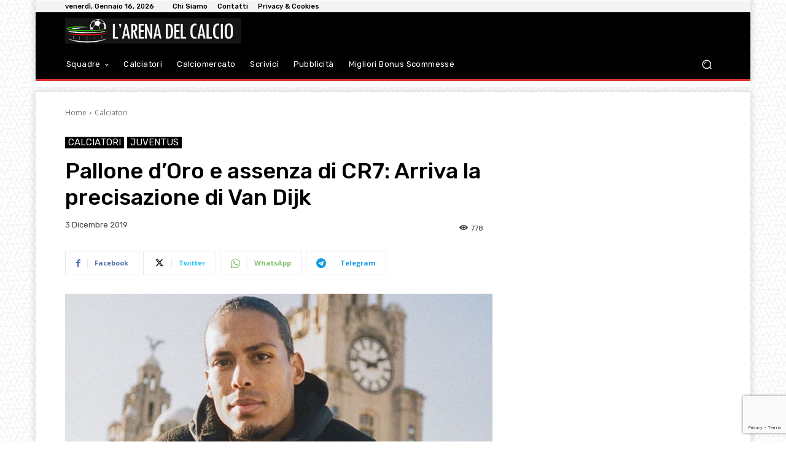

--- FILE ---
content_type: text/html; charset=utf-8
request_url: https://www.google.com/recaptcha/api2/anchor?ar=1&k=6Lf17fciAAAAAPySqDmd-CnD_iSCPXMeHh12uY0l&co=aHR0cHM6Ly9hcmVuYWNhbGNpby5pdDo0NDM.&hl=en&v=PoyoqOPhxBO7pBk68S4YbpHZ&size=invisible&anchor-ms=20000&execute-ms=30000&cb=x1b9meu2m0aj
body_size: 48937
content:
<!DOCTYPE HTML><html dir="ltr" lang="en"><head><meta http-equiv="Content-Type" content="text/html; charset=UTF-8">
<meta http-equiv="X-UA-Compatible" content="IE=edge">
<title>reCAPTCHA</title>
<style type="text/css">
/* cyrillic-ext */
@font-face {
  font-family: 'Roboto';
  font-style: normal;
  font-weight: 400;
  font-stretch: 100%;
  src: url(//fonts.gstatic.com/s/roboto/v48/KFO7CnqEu92Fr1ME7kSn66aGLdTylUAMa3GUBHMdazTgWw.woff2) format('woff2');
  unicode-range: U+0460-052F, U+1C80-1C8A, U+20B4, U+2DE0-2DFF, U+A640-A69F, U+FE2E-FE2F;
}
/* cyrillic */
@font-face {
  font-family: 'Roboto';
  font-style: normal;
  font-weight: 400;
  font-stretch: 100%;
  src: url(//fonts.gstatic.com/s/roboto/v48/KFO7CnqEu92Fr1ME7kSn66aGLdTylUAMa3iUBHMdazTgWw.woff2) format('woff2');
  unicode-range: U+0301, U+0400-045F, U+0490-0491, U+04B0-04B1, U+2116;
}
/* greek-ext */
@font-face {
  font-family: 'Roboto';
  font-style: normal;
  font-weight: 400;
  font-stretch: 100%;
  src: url(//fonts.gstatic.com/s/roboto/v48/KFO7CnqEu92Fr1ME7kSn66aGLdTylUAMa3CUBHMdazTgWw.woff2) format('woff2');
  unicode-range: U+1F00-1FFF;
}
/* greek */
@font-face {
  font-family: 'Roboto';
  font-style: normal;
  font-weight: 400;
  font-stretch: 100%;
  src: url(//fonts.gstatic.com/s/roboto/v48/KFO7CnqEu92Fr1ME7kSn66aGLdTylUAMa3-UBHMdazTgWw.woff2) format('woff2');
  unicode-range: U+0370-0377, U+037A-037F, U+0384-038A, U+038C, U+038E-03A1, U+03A3-03FF;
}
/* math */
@font-face {
  font-family: 'Roboto';
  font-style: normal;
  font-weight: 400;
  font-stretch: 100%;
  src: url(//fonts.gstatic.com/s/roboto/v48/KFO7CnqEu92Fr1ME7kSn66aGLdTylUAMawCUBHMdazTgWw.woff2) format('woff2');
  unicode-range: U+0302-0303, U+0305, U+0307-0308, U+0310, U+0312, U+0315, U+031A, U+0326-0327, U+032C, U+032F-0330, U+0332-0333, U+0338, U+033A, U+0346, U+034D, U+0391-03A1, U+03A3-03A9, U+03B1-03C9, U+03D1, U+03D5-03D6, U+03F0-03F1, U+03F4-03F5, U+2016-2017, U+2034-2038, U+203C, U+2040, U+2043, U+2047, U+2050, U+2057, U+205F, U+2070-2071, U+2074-208E, U+2090-209C, U+20D0-20DC, U+20E1, U+20E5-20EF, U+2100-2112, U+2114-2115, U+2117-2121, U+2123-214F, U+2190, U+2192, U+2194-21AE, U+21B0-21E5, U+21F1-21F2, U+21F4-2211, U+2213-2214, U+2216-22FF, U+2308-230B, U+2310, U+2319, U+231C-2321, U+2336-237A, U+237C, U+2395, U+239B-23B7, U+23D0, U+23DC-23E1, U+2474-2475, U+25AF, U+25B3, U+25B7, U+25BD, U+25C1, U+25CA, U+25CC, U+25FB, U+266D-266F, U+27C0-27FF, U+2900-2AFF, U+2B0E-2B11, U+2B30-2B4C, U+2BFE, U+3030, U+FF5B, U+FF5D, U+1D400-1D7FF, U+1EE00-1EEFF;
}
/* symbols */
@font-face {
  font-family: 'Roboto';
  font-style: normal;
  font-weight: 400;
  font-stretch: 100%;
  src: url(//fonts.gstatic.com/s/roboto/v48/KFO7CnqEu92Fr1ME7kSn66aGLdTylUAMaxKUBHMdazTgWw.woff2) format('woff2');
  unicode-range: U+0001-000C, U+000E-001F, U+007F-009F, U+20DD-20E0, U+20E2-20E4, U+2150-218F, U+2190, U+2192, U+2194-2199, U+21AF, U+21E6-21F0, U+21F3, U+2218-2219, U+2299, U+22C4-22C6, U+2300-243F, U+2440-244A, U+2460-24FF, U+25A0-27BF, U+2800-28FF, U+2921-2922, U+2981, U+29BF, U+29EB, U+2B00-2BFF, U+4DC0-4DFF, U+FFF9-FFFB, U+10140-1018E, U+10190-1019C, U+101A0, U+101D0-101FD, U+102E0-102FB, U+10E60-10E7E, U+1D2C0-1D2D3, U+1D2E0-1D37F, U+1F000-1F0FF, U+1F100-1F1AD, U+1F1E6-1F1FF, U+1F30D-1F30F, U+1F315, U+1F31C, U+1F31E, U+1F320-1F32C, U+1F336, U+1F378, U+1F37D, U+1F382, U+1F393-1F39F, U+1F3A7-1F3A8, U+1F3AC-1F3AF, U+1F3C2, U+1F3C4-1F3C6, U+1F3CA-1F3CE, U+1F3D4-1F3E0, U+1F3ED, U+1F3F1-1F3F3, U+1F3F5-1F3F7, U+1F408, U+1F415, U+1F41F, U+1F426, U+1F43F, U+1F441-1F442, U+1F444, U+1F446-1F449, U+1F44C-1F44E, U+1F453, U+1F46A, U+1F47D, U+1F4A3, U+1F4B0, U+1F4B3, U+1F4B9, U+1F4BB, U+1F4BF, U+1F4C8-1F4CB, U+1F4D6, U+1F4DA, U+1F4DF, U+1F4E3-1F4E6, U+1F4EA-1F4ED, U+1F4F7, U+1F4F9-1F4FB, U+1F4FD-1F4FE, U+1F503, U+1F507-1F50B, U+1F50D, U+1F512-1F513, U+1F53E-1F54A, U+1F54F-1F5FA, U+1F610, U+1F650-1F67F, U+1F687, U+1F68D, U+1F691, U+1F694, U+1F698, U+1F6AD, U+1F6B2, U+1F6B9-1F6BA, U+1F6BC, U+1F6C6-1F6CF, U+1F6D3-1F6D7, U+1F6E0-1F6EA, U+1F6F0-1F6F3, U+1F6F7-1F6FC, U+1F700-1F7FF, U+1F800-1F80B, U+1F810-1F847, U+1F850-1F859, U+1F860-1F887, U+1F890-1F8AD, U+1F8B0-1F8BB, U+1F8C0-1F8C1, U+1F900-1F90B, U+1F93B, U+1F946, U+1F984, U+1F996, U+1F9E9, U+1FA00-1FA6F, U+1FA70-1FA7C, U+1FA80-1FA89, U+1FA8F-1FAC6, U+1FACE-1FADC, U+1FADF-1FAE9, U+1FAF0-1FAF8, U+1FB00-1FBFF;
}
/* vietnamese */
@font-face {
  font-family: 'Roboto';
  font-style: normal;
  font-weight: 400;
  font-stretch: 100%;
  src: url(//fonts.gstatic.com/s/roboto/v48/KFO7CnqEu92Fr1ME7kSn66aGLdTylUAMa3OUBHMdazTgWw.woff2) format('woff2');
  unicode-range: U+0102-0103, U+0110-0111, U+0128-0129, U+0168-0169, U+01A0-01A1, U+01AF-01B0, U+0300-0301, U+0303-0304, U+0308-0309, U+0323, U+0329, U+1EA0-1EF9, U+20AB;
}
/* latin-ext */
@font-face {
  font-family: 'Roboto';
  font-style: normal;
  font-weight: 400;
  font-stretch: 100%;
  src: url(//fonts.gstatic.com/s/roboto/v48/KFO7CnqEu92Fr1ME7kSn66aGLdTylUAMa3KUBHMdazTgWw.woff2) format('woff2');
  unicode-range: U+0100-02BA, U+02BD-02C5, U+02C7-02CC, U+02CE-02D7, U+02DD-02FF, U+0304, U+0308, U+0329, U+1D00-1DBF, U+1E00-1E9F, U+1EF2-1EFF, U+2020, U+20A0-20AB, U+20AD-20C0, U+2113, U+2C60-2C7F, U+A720-A7FF;
}
/* latin */
@font-face {
  font-family: 'Roboto';
  font-style: normal;
  font-weight: 400;
  font-stretch: 100%;
  src: url(//fonts.gstatic.com/s/roboto/v48/KFO7CnqEu92Fr1ME7kSn66aGLdTylUAMa3yUBHMdazQ.woff2) format('woff2');
  unicode-range: U+0000-00FF, U+0131, U+0152-0153, U+02BB-02BC, U+02C6, U+02DA, U+02DC, U+0304, U+0308, U+0329, U+2000-206F, U+20AC, U+2122, U+2191, U+2193, U+2212, U+2215, U+FEFF, U+FFFD;
}
/* cyrillic-ext */
@font-face {
  font-family: 'Roboto';
  font-style: normal;
  font-weight: 500;
  font-stretch: 100%;
  src: url(//fonts.gstatic.com/s/roboto/v48/KFO7CnqEu92Fr1ME7kSn66aGLdTylUAMa3GUBHMdazTgWw.woff2) format('woff2');
  unicode-range: U+0460-052F, U+1C80-1C8A, U+20B4, U+2DE0-2DFF, U+A640-A69F, U+FE2E-FE2F;
}
/* cyrillic */
@font-face {
  font-family: 'Roboto';
  font-style: normal;
  font-weight: 500;
  font-stretch: 100%;
  src: url(//fonts.gstatic.com/s/roboto/v48/KFO7CnqEu92Fr1ME7kSn66aGLdTylUAMa3iUBHMdazTgWw.woff2) format('woff2');
  unicode-range: U+0301, U+0400-045F, U+0490-0491, U+04B0-04B1, U+2116;
}
/* greek-ext */
@font-face {
  font-family: 'Roboto';
  font-style: normal;
  font-weight: 500;
  font-stretch: 100%;
  src: url(//fonts.gstatic.com/s/roboto/v48/KFO7CnqEu92Fr1ME7kSn66aGLdTylUAMa3CUBHMdazTgWw.woff2) format('woff2');
  unicode-range: U+1F00-1FFF;
}
/* greek */
@font-face {
  font-family: 'Roboto';
  font-style: normal;
  font-weight: 500;
  font-stretch: 100%;
  src: url(//fonts.gstatic.com/s/roboto/v48/KFO7CnqEu92Fr1ME7kSn66aGLdTylUAMa3-UBHMdazTgWw.woff2) format('woff2');
  unicode-range: U+0370-0377, U+037A-037F, U+0384-038A, U+038C, U+038E-03A1, U+03A3-03FF;
}
/* math */
@font-face {
  font-family: 'Roboto';
  font-style: normal;
  font-weight: 500;
  font-stretch: 100%;
  src: url(//fonts.gstatic.com/s/roboto/v48/KFO7CnqEu92Fr1ME7kSn66aGLdTylUAMawCUBHMdazTgWw.woff2) format('woff2');
  unicode-range: U+0302-0303, U+0305, U+0307-0308, U+0310, U+0312, U+0315, U+031A, U+0326-0327, U+032C, U+032F-0330, U+0332-0333, U+0338, U+033A, U+0346, U+034D, U+0391-03A1, U+03A3-03A9, U+03B1-03C9, U+03D1, U+03D5-03D6, U+03F0-03F1, U+03F4-03F5, U+2016-2017, U+2034-2038, U+203C, U+2040, U+2043, U+2047, U+2050, U+2057, U+205F, U+2070-2071, U+2074-208E, U+2090-209C, U+20D0-20DC, U+20E1, U+20E5-20EF, U+2100-2112, U+2114-2115, U+2117-2121, U+2123-214F, U+2190, U+2192, U+2194-21AE, U+21B0-21E5, U+21F1-21F2, U+21F4-2211, U+2213-2214, U+2216-22FF, U+2308-230B, U+2310, U+2319, U+231C-2321, U+2336-237A, U+237C, U+2395, U+239B-23B7, U+23D0, U+23DC-23E1, U+2474-2475, U+25AF, U+25B3, U+25B7, U+25BD, U+25C1, U+25CA, U+25CC, U+25FB, U+266D-266F, U+27C0-27FF, U+2900-2AFF, U+2B0E-2B11, U+2B30-2B4C, U+2BFE, U+3030, U+FF5B, U+FF5D, U+1D400-1D7FF, U+1EE00-1EEFF;
}
/* symbols */
@font-face {
  font-family: 'Roboto';
  font-style: normal;
  font-weight: 500;
  font-stretch: 100%;
  src: url(//fonts.gstatic.com/s/roboto/v48/KFO7CnqEu92Fr1ME7kSn66aGLdTylUAMaxKUBHMdazTgWw.woff2) format('woff2');
  unicode-range: U+0001-000C, U+000E-001F, U+007F-009F, U+20DD-20E0, U+20E2-20E4, U+2150-218F, U+2190, U+2192, U+2194-2199, U+21AF, U+21E6-21F0, U+21F3, U+2218-2219, U+2299, U+22C4-22C6, U+2300-243F, U+2440-244A, U+2460-24FF, U+25A0-27BF, U+2800-28FF, U+2921-2922, U+2981, U+29BF, U+29EB, U+2B00-2BFF, U+4DC0-4DFF, U+FFF9-FFFB, U+10140-1018E, U+10190-1019C, U+101A0, U+101D0-101FD, U+102E0-102FB, U+10E60-10E7E, U+1D2C0-1D2D3, U+1D2E0-1D37F, U+1F000-1F0FF, U+1F100-1F1AD, U+1F1E6-1F1FF, U+1F30D-1F30F, U+1F315, U+1F31C, U+1F31E, U+1F320-1F32C, U+1F336, U+1F378, U+1F37D, U+1F382, U+1F393-1F39F, U+1F3A7-1F3A8, U+1F3AC-1F3AF, U+1F3C2, U+1F3C4-1F3C6, U+1F3CA-1F3CE, U+1F3D4-1F3E0, U+1F3ED, U+1F3F1-1F3F3, U+1F3F5-1F3F7, U+1F408, U+1F415, U+1F41F, U+1F426, U+1F43F, U+1F441-1F442, U+1F444, U+1F446-1F449, U+1F44C-1F44E, U+1F453, U+1F46A, U+1F47D, U+1F4A3, U+1F4B0, U+1F4B3, U+1F4B9, U+1F4BB, U+1F4BF, U+1F4C8-1F4CB, U+1F4D6, U+1F4DA, U+1F4DF, U+1F4E3-1F4E6, U+1F4EA-1F4ED, U+1F4F7, U+1F4F9-1F4FB, U+1F4FD-1F4FE, U+1F503, U+1F507-1F50B, U+1F50D, U+1F512-1F513, U+1F53E-1F54A, U+1F54F-1F5FA, U+1F610, U+1F650-1F67F, U+1F687, U+1F68D, U+1F691, U+1F694, U+1F698, U+1F6AD, U+1F6B2, U+1F6B9-1F6BA, U+1F6BC, U+1F6C6-1F6CF, U+1F6D3-1F6D7, U+1F6E0-1F6EA, U+1F6F0-1F6F3, U+1F6F7-1F6FC, U+1F700-1F7FF, U+1F800-1F80B, U+1F810-1F847, U+1F850-1F859, U+1F860-1F887, U+1F890-1F8AD, U+1F8B0-1F8BB, U+1F8C0-1F8C1, U+1F900-1F90B, U+1F93B, U+1F946, U+1F984, U+1F996, U+1F9E9, U+1FA00-1FA6F, U+1FA70-1FA7C, U+1FA80-1FA89, U+1FA8F-1FAC6, U+1FACE-1FADC, U+1FADF-1FAE9, U+1FAF0-1FAF8, U+1FB00-1FBFF;
}
/* vietnamese */
@font-face {
  font-family: 'Roboto';
  font-style: normal;
  font-weight: 500;
  font-stretch: 100%;
  src: url(//fonts.gstatic.com/s/roboto/v48/KFO7CnqEu92Fr1ME7kSn66aGLdTylUAMa3OUBHMdazTgWw.woff2) format('woff2');
  unicode-range: U+0102-0103, U+0110-0111, U+0128-0129, U+0168-0169, U+01A0-01A1, U+01AF-01B0, U+0300-0301, U+0303-0304, U+0308-0309, U+0323, U+0329, U+1EA0-1EF9, U+20AB;
}
/* latin-ext */
@font-face {
  font-family: 'Roboto';
  font-style: normal;
  font-weight: 500;
  font-stretch: 100%;
  src: url(//fonts.gstatic.com/s/roboto/v48/KFO7CnqEu92Fr1ME7kSn66aGLdTylUAMa3KUBHMdazTgWw.woff2) format('woff2');
  unicode-range: U+0100-02BA, U+02BD-02C5, U+02C7-02CC, U+02CE-02D7, U+02DD-02FF, U+0304, U+0308, U+0329, U+1D00-1DBF, U+1E00-1E9F, U+1EF2-1EFF, U+2020, U+20A0-20AB, U+20AD-20C0, U+2113, U+2C60-2C7F, U+A720-A7FF;
}
/* latin */
@font-face {
  font-family: 'Roboto';
  font-style: normal;
  font-weight: 500;
  font-stretch: 100%;
  src: url(//fonts.gstatic.com/s/roboto/v48/KFO7CnqEu92Fr1ME7kSn66aGLdTylUAMa3yUBHMdazQ.woff2) format('woff2');
  unicode-range: U+0000-00FF, U+0131, U+0152-0153, U+02BB-02BC, U+02C6, U+02DA, U+02DC, U+0304, U+0308, U+0329, U+2000-206F, U+20AC, U+2122, U+2191, U+2193, U+2212, U+2215, U+FEFF, U+FFFD;
}
/* cyrillic-ext */
@font-face {
  font-family: 'Roboto';
  font-style: normal;
  font-weight: 900;
  font-stretch: 100%;
  src: url(//fonts.gstatic.com/s/roboto/v48/KFO7CnqEu92Fr1ME7kSn66aGLdTylUAMa3GUBHMdazTgWw.woff2) format('woff2');
  unicode-range: U+0460-052F, U+1C80-1C8A, U+20B4, U+2DE0-2DFF, U+A640-A69F, U+FE2E-FE2F;
}
/* cyrillic */
@font-face {
  font-family: 'Roboto';
  font-style: normal;
  font-weight: 900;
  font-stretch: 100%;
  src: url(//fonts.gstatic.com/s/roboto/v48/KFO7CnqEu92Fr1ME7kSn66aGLdTylUAMa3iUBHMdazTgWw.woff2) format('woff2');
  unicode-range: U+0301, U+0400-045F, U+0490-0491, U+04B0-04B1, U+2116;
}
/* greek-ext */
@font-face {
  font-family: 'Roboto';
  font-style: normal;
  font-weight: 900;
  font-stretch: 100%;
  src: url(//fonts.gstatic.com/s/roboto/v48/KFO7CnqEu92Fr1ME7kSn66aGLdTylUAMa3CUBHMdazTgWw.woff2) format('woff2');
  unicode-range: U+1F00-1FFF;
}
/* greek */
@font-face {
  font-family: 'Roboto';
  font-style: normal;
  font-weight: 900;
  font-stretch: 100%;
  src: url(//fonts.gstatic.com/s/roboto/v48/KFO7CnqEu92Fr1ME7kSn66aGLdTylUAMa3-UBHMdazTgWw.woff2) format('woff2');
  unicode-range: U+0370-0377, U+037A-037F, U+0384-038A, U+038C, U+038E-03A1, U+03A3-03FF;
}
/* math */
@font-face {
  font-family: 'Roboto';
  font-style: normal;
  font-weight: 900;
  font-stretch: 100%;
  src: url(//fonts.gstatic.com/s/roboto/v48/KFO7CnqEu92Fr1ME7kSn66aGLdTylUAMawCUBHMdazTgWw.woff2) format('woff2');
  unicode-range: U+0302-0303, U+0305, U+0307-0308, U+0310, U+0312, U+0315, U+031A, U+0326-0327, U+032C, U+032F-0330, U+0332-0333, U+0338, U+033A, U+0346, U+034D, U+0391-03A1, U+03A3-03A9, U+03B1-03C9, U+03D1, U+03D5-03D6, U+03F0-03F1, U+03F4-03F5, U+2016-2017, U+2034-2038, U+203C, U+2040, U+2043, U+2047, U+2050, U+2057, U+205F, U+2070-2071, U+2074-208E, U+2090-209C, U+20D0-20DC, U+20E1, U+20E5-20EF, U+2100-2112, U+2114-2115, U+2117-2121, U+2123-214F, U+2190, U+2192, U+2194-21AE, U+21B0-21E5, U+21F1-21F2, U+21F4-2211, U+2213-2214, U+2216-22FF, U+2308-230B, U+2310, U+2319, U+231C-2321, U+2336-237A, U+237C, U+2395, U+239B-23B7, U+23D0, U+23DC-23E1, U+2474-2475, U+25AF, U+25B3, U+25B7, U+25BD, U+25C1, U+25CA, U+25CC, U+25FB, U+266D-266F, U+27C0-27FF, U+2900-2AFF, U+2B0E-2B11, U+2B30-2B4C, U+2BFE, U+3030, U+FF5B, U+FF5D, U+1D400-1D7FF, U+1EE00-1EEFF;
}
/* symbols */
@font-face {
  font-family: 'Roboto';
  font-style: normal;
  font-weight: 900;
  font-stretch: 100%;
  src: url(//fonts.gstatic.com/s/roboto/v48/KFO7CnqEu92Fr1ME7kSn66aGLdTylUAMaxKUBHMdazTgWw.woff2) format('woff2');
  unicode-range: U+0001-000C, U+000E-001F, U+007F-009F, U+20DD-20E0, U+20E2-20E4, U+2150-218F, U+2190, U+2192, U+2194-2199, U+21AF, U+21E6-21F0, U+21F3, U+2218-2219, U+2299, U+22C4-22C6, U+2300-243F, U+2440-244A, U+2460-24FF, U+25A0-27BF, U+2800-28FF, U+2921-2922, U+2981, U+29BF, U+29EB, U+2B00-2BFF, U+4DC0-4DFF, U+FFF9-FFFB, U+10140-1018E, U+10190-1019C, U+101A0, U+101D0-101FD, U+102E0-102FB, U+10E60-10E7E, U+1D2C0-1D2D3, U+1D2E0-1D37F, U+1F000-1F0FF, U+1F100-1F1AD, U+1F1E6-1F1FF, U+1F30D-1F30F, U+1F315, U+1F31C, U+1F31E, U+1F320-1F32C, U+1F336, U+1F378, U+1F37D, U+1F382, U+1F393-1F39F, U+1F3A7-1F3A8, U+1F3AC-1F3AF, U+1F3C2, U+1F3C4-1F3C6, U+1F3CA-1F3CE, U+1F3D4-1F3E0, U+1F3ED, U+1F3F1-1F3F3, U+1F3F5-1F3F7, U+1F408, U+1F415, U+1F41F, U+1F426, U+1F43F, U+1F441-1F442, U+1F444, U+1F446-1F449, U+1F44C-1F44E, U+1F453, U+1F46A, U+1F47D, U+1F4A3, U+1F4B0, U+1F4B3, U+1F4B9, U+1F4BB, U+1F4BF, U+1F4C8-1F4CB, U+1F4D6, U+1F4DA, U+1F4DF, U+1F4E3-1F4E6, U+1F4EA-1F4ED, U+1F4F7, U+1F4F9-1F4FB, U+1F4FD-1F4FE, U+1F503, U+1F507-1F50B, U+1F50D, U+1F512-1F513, U+1F53E-1F54A, U+1F54F-1F5FA, U+1F610, U+1F650-1F67F, U+1F687, U+1F68D, U+1F691, U+1F694, U+1F698, U+1F6AD, U+1F6B2, U+1F6B9-1F6BA, U+1F6BC, U+1F6C6-1F6CF, U+1F6D3-1F6D7, U+1F6E0-1F6EA, U+1F6F0-1F6F3, U+1F6F7-1F6FC, U+1F700-1F7FF, U+1F800-1F80B, U+1F810-1F847, U+1F850-1F859, U+1F860-1F887, U+1F890-1F8AD, U+1F8B0-1F8BB, U+1F8C0-1F8C1, U+1F900-1F90B, U+1F93B, U+1F946, U+1F984, U+1F996, U+1F9E9, U+1FA00-1FA6F, U+1FA70-1FA7C, U+1FA80-1FA89, U+1FA8F-1FAC6, U+1FACE-1FADC, U+1FADF-1FAE9, U+1FAF0-1FAF8, U+1FB00-1FBFF;
}
/* vietnamese */
@font-face {
  font-family: 'Roboto';
  font-style: normal;
  font-weight: 900;
  font-stretch: 100%;
  src: url(//fonts.gstatic.com/s/roboto/v48/KFO7CnqEu92Fr1ME7kSn66aGLdTylUAMa3OUBHMdazTgWw.woff2) format('woff2');
  unicode-range: U+0102-0103, U+0110-0111, U+0128-0129, U+0168-0169, U+01A0-01A1, U+01AF-01B0, U+0300-0301, U+0303-0304, U+0308-0309, U+0323, U+0329, U+1EA0-1EF9, U+20AB;
}
/* latin-ext */
@font-face {
  font-family: 'Roboto';
  font-style: normal;
  font-weight: 900;
  font-stretch: 100%;
  src: url(//fonts.gstatic.com/s/roboto/v48/KFO7CnqEu92Fr1ME7kSn66aGLdTylUAMa3KUBHMdazTgWw.woff2) format('woff2');
  unicode-range: U+0100-02BA, U+02BD-02C5, U+02C7-02CC, U+02CE-02D7, U+02DD-02FF, U+0304, U+0308, U+0329, U+1D00-1DBF, U+1E00-1E9F, U+1EF2-1EFF, U+2020, U+20A0-20AB, U+20AD-20C0, U+2113, U+2C60-2C7F, U+A720-A7FF;
}
/* latin */
@font-face {
  font-family: 'Roboto';
  font-style: normal;
  font-weight: 900;
  font-stretch: 100%;
  src: url(//fonts.gstatic.com/s/roboto/v48/KFO7CnqEu92Fr1ME7kSn66aGLdTylUAMa3yUBHMdazQ.woff2) format('woff2');
  unicode-range: U+0000-00FF, U+0131, U+0152-0153, U+02BB-02BC, U+02C6, U+02DA, U+02DC, U+0304, U+0308, U+0329, U+2000-206F, U+20AC, U+2122, U+2191, U+2193, U+2212, U+2215, U+FEFF, U+FFFD;
}

</style>
<link rel="stylesheet" type="text/css" href="https://www.gstatic.com/recaptcha/releases/PoyoqOPhxBO7pBk68S4YbpHZ/styles__ltr.css">
<script nonce="SVQQnAP_aM-vqeIfK0--KA" type="text/javascript">window['__recaptcha_api'] = 'https://www.google.com/recaptcha/api2/';</script>
<script type="text/javascript" src="https://www.gstatic.com/recaptcha/releases/PoyoqOPhxBO7pBk68S4YbpHZ/recaptcha__en.js" nonce="SVQQnAP_aM-vqeIfK0--KA">
      
    </script></head>
<body><div id="rc-anchor-alert" class="rc-anchor-alert"></div>
<input type="hidden" id="recaptcha-token" value="[base64]">
<script type="text/javascript" nonce="SVQQnAP_aM-vqeIfK0--KA">
      recaptcha.anchor.Main.init("[\x22ainput\x22,[\x22bgdata\x22,\x22\x22,\[base64]/[base64]/[base64]/KE4oMTI0LHYsdi5HKSxMWihsLHYpKTpOKDEyNCx2LGwpLFYpLHYpLFQpKSxGKDE3MSx2KX0scjc9ZnVuY3Rpb24obCl7cmV0dXJuIGx9LEM9ZnVuY3Rpb24obCxWLHYpe04odixsLFYpLFZbYWtdPTI3OTZ9LG49ZnVuY3Rpb24obCxWKXtWLlg9KChWLlg/[base64]/[base64]/[base64]/[base64]/[base64]/[base64]/[base64]/[base64]/[base64]/[base64]/[base64]\\u003d\x22,\[base64]\x22,\x22wpQrX2jClcO2wqbCp8KZf8O9dAnDqRN+wrYqw5JDBRDCn8KjDMO8w4UmRMOCc0PCiMOswr7CgDsOw7x5a8KtwqpJXsKKd2Rjw6A4wpPCgMOJwoNuwrwaw5UDcHTCosKawqvCp8Opwo4aHMO+w7bDtmI5wpvDgcO4wrLDlG0uFcKCwqkmEDFpMcOCw4/DmsKywqxOdQZow4UWw5vCgw/CiDVgccOcw4fCpQbCncK/ecO6UMOZwpFCwrxbAzE5w57CnnXCkMOkLsObw6Nuw4NXLcOmwrxwwp/DvjhSPxgSSkpGw5NxccKww5dlw7vDoMOqw6Qdw7DDpmrCt8K6wpnDhQvDrDUzw7kQMnXDlkJcw6fDkF3CnB/[base64]/w6R1VsKXI8KkC8KfRkoOwqAowoNSw4E6w5RTw4/DkwMFdWg1GsK1w65oBcOuwoDDl8OaOcKdw6rDkm5aDcOhbsKlX0LCnzp0wodpw6rCsVxRUhFxw5zCp3AawoprE8O6N8O6FRU1LzBDwoDCuXBKwpnCpUfCv1HDpcKmWV3Cnl9jJ8ORw6FVw6ocDsOyAVUIdsOlc8KIw5hBw4k/AwpVe8ODw4/Ck8OhG8KzJj/CrMKHP8KcwrHDksOrw5Yrw4zDmMOmwp9MEjoHwqPDgsO3eFjDq8OscsOXwqEkYcOrTUNncSjDi8K/RcKQwrfCosOUfn/ChA3Di3nCjzxsT8OtI8OfwpzDssOlwrFOwodCeGhsHMOawp0gPcO/WzDCr8Kwfm7DvCkXYkxAJXLChMK6woQBMTjCmcK8R1rDnj/CnsKQw5NLPMOPwr7CkMKNcMOdJEvDl8KcwrgKwp3CmcKjw5TDjlLCpno3w4kvwqojw4XCpsKPwrPDscOkYsK7PsOKw49QwrTDk8Kowptew5nCsjtODcKjC8OKY23CqcK2L1bCisOkw60qw4x3w4AmOcODSMKQw70aw6XCtW/DmsKLwr/ClsOlJjYEw4ICXMKfesKeXsKaZMOBWznCpyMLwq3DnMO9wqLCukZcScKnXWYPRsOFw699woJ2PmrDiwRlw6Rrw4PCrsKqw6kGK8Oewr/Ch8OBKn/CscKcw5AMw4xpw5IAMMKMw4lzw5NOMB3DqzfCj8KLw7Uew7omw43CicKxO8KLWQTDpsOSP8O1PWrCmcKcEADDgX5AbSDDuB/[base64]/[base64]/JMKJQcKNeUvDjCNyKUwePcKGBGwSw5LCmU3DvMKxw5nCucK/fQAhw7NGw68dXlcPwqnDog/CqsKlEHTCsD/[base64]/w6NOw5/DpMOWw43DsMKXWTPDvAspW0txBzAWwrh5wqsXwrVJw5NTJA7ClA/Ct8KSwqklwrJEwpjClWwOw6jCgAfDvcK4w6/[base64]/wpNaFRDDscOgIsObwo/ChcKxGMK9aSxQemjDucOuNsOLHw4fw4t8w6zDiRU1w4rCl8KvwrI7wpspV308MQNOw5lOwpTCtl4UQsKrw4fCmiwKAiTDqwRqJMKpRsO8dxTDq8OWwqccLcKQOgR1w5QXw7fDsMO/DTnDoUnDrsKtHnokwqPCi8OFw7fDicO4w7/[base64]/[base64]/ChXvCqHDDg8OiwqbDgsKIPcK+AQNwwobCm3sGEMOhw67Csm53dn/CrlNCw7hdVcK9Ii7Dt8OOIcKHSAB8bi0ZCsOFDSHCvcKuw6sHN0E6w47CuGEZwqDDjMOfEwtQV0Fgw4Vsw7XCn8Obw5XDlwTDscOnVcOuwo3ClX7Di2jDtCt7QsONVyLDicK4VMOFwqt5w6fCtRfCksO4wrhEw7k/[base64]/[base64]/QVTDgMKSEXwrIMKoPcOawr/[base64]/Dj25ibUJzfMKtw6AcAMKHN8OMNcKEKcObFzI1wot0KDLDjcO6wqjDiGDCtkoLw71AKMOPIMKOwprCrG1cA8OJw4DCq2Nzw6DCksOOwpZIw4vCh8KxLDDCssOte2UGw5bCjcOEw7Ezwp1xw5vDphMmwrPDknclwr/[base64]/DmR3Ct8KxdyzChcOWwpN5LsK8w6Yhw6ktIDgZc8KrLVjCnMO+w4drw5XDosKuw74SHijCgEHCvEhww7kawqkeMiEAw55VcWnDtCU3w4zDtMK9UiZWwq1Cw6d5wpjCtjzChCTCl8OkwqrDg8K6CVVYL8Kfw6bDiyTDlSgAY8O0E8Ozw4skMMOjwr/Cv8KowqDDlsONSBUaRzvDkkXCnMOFwqXCoyc9w6zCqsOgLVvCjsOIW8ObHcO9w7TDjAnCkBZlZljCnnMGwr/CpSt/V8KFO8KCYFTDoU/Ck2U+RsObGcO+wo/CsEA1wp7Ck8K8w7tZCijDq0xsFRzDljQ0w5HCol7ChTnClxNcw5t3wrbDoDlzDWpXbsKKPjM0V8Oew4NQw70MwpRWwqYUM0jCnUVoeMOvcsKSwr3CqsOjw6rCimIee8Oxw4YoesONKk47RHQZwoUCwroiwq7CkMKBPsOCwp3Ds8KhWVk5KlrDjsOdwrkEw5M/[base64]/[base64]/[base64]/[base64]/DjEnCksKaGMO5T8KOMcK5w7xrwrfDi0/DrsOsw7QUw5olPhYuwqxeF39Cw6U8wrJ5w7M1woDCmsOlaMOUwqbDoMKDCsOEGER4E8KuLB7Dp2bDpCXCpcK/GMOmC8OVw4oXw6bCiBPCuMO0w6PCgMOSP0Ezw6wRwrzCrcKdw50MQmMFA8OSeFHCmcKnVHjDksO6b8KQVkHDlgwLQ8OIw4XCmi7DtsK0SmE8woIBwpMFwolwAUIswqVqw4/DkW5DHcOIZsKSwrZOcEUKBkjCmj59wp/[base64]/DpcO9w7bCt8OGw6bCpMO+asKAasOdw4zCj2vClMKRw4FdwqXCiGJIw6DDuMKaP2IGwqzCiAfDmSfCpcORwo/CoEgVwoxMwprCvsONKcK2eMORZ3JYeH4dWMOHwrAgw4ItXGIMfcObK1AuLSbDrSVlVcODAisNAcKFBHPCpFDCikg6w5VCw7XCjMO7w69iwrHDt2MfKBt8wqDCuMOow4/CimjDoRrDucO3wodLw77CmihHwojDsw/Dv8KOwoHDiQYswoElw7NVw43DsHnDtkTDv1vCu8KJDhnDg8O6wp/[base64]/w4TCoiY8wpp8wpDDnlfDoMOVw5Z4G8Kqw5zCrMOfw5TDq8KPwohSYETDhDMLRsK0wrfDpMK/w6nDrcOZw5PChcKePsKaWUvCqsOawrkRBVZeDcOjH3PCkMK5wqbCpcOkLMKfwovCkTLDl8KUwrbCg1I8wpvDm8O5MMOubMORWXtsDsK2bCF5ch/[base64]/emIJTMKrAMO2CWjCqcKFWzsiw5LDo8OVw7HDgWTDuTbDmcONwq/Co8OGw6huwpzDmcKUw77CoB90GMKbwqbDv8KDw5wyIsOdw4DCg8OEwqwbU8O4EDPDtHNjwo/DpMKCPk7CuAFmwr0oJj9PbWvCmsKGHzUFw4U1woY2amNVeGtpw7XDtsKfw6JTw5M/cXMNbMO/fih8G8KVwrHCt8KpfsOad8OZw67CmsKOe8OdJsKQwpA3wqxhwp7Cn8K6w6QxwqBIw7XDs8KmB8Krb8KkXzDDqsKTw6UuCGjCncOsAlXDgxbDrmDCiW4IVxvDtA7Ch0d5P0RdWMOHdsOrw6x4fUXChRkGJ8KbaXx8wosdw47DmsKAMMKiwpjCmsKFw4VQw41oG8KsAk/DssKTT8OYw5bDpzTCicOdwp9tGMOtOg3CiMOyPE4jMcOKw7/Dml3DqcOeR0YYwrvCuXHCqcONw7/DvcOxYlXClcKtwq/Cik3ClmQBw5zDncKhwocsw7MRw6/DvcKdw6PCrlHChcKLw5rDs25Gw6t8w690wp3DvMKkQ8KGwo4tIsOQSMKNUhHDnMK3wqoMw5nCkD3CnAcFWxPCiRgKwoTDljYdZxHCswXClcOufsK+wr8VRhzDtcKlGnIjw6LCh8OYw5/[base64]/[base64]/ChE/DgQbCosKTwrF+wpkWw4J9PcKVw7FEwpxlAErCqsO2wrPCqcOCwqDDj8KBwoXDq2nCncKNw6RQw7AWw6HDlmTCgRzCogVXQMOWw4Rnw67DvwrDiWrCmRsJO0PDqGjDhlYrw78vdUHCtMO1w57CosOVwqQwJ8OKEcK3KsORfMOgwpNnw41uU8O/w6FYwprDjlZPOcKcecK7KsKnUjXClsKeDwbCjcOwwojCgGDChE5zRsOUwrzDhiQUeCNtwojClMOKw4QIw5Icw7fCuDAqw43Dr8OwwqoCNlzDpMKMLWpdDkLDj8K/[base64]/DosKzSGxnThEBY8OUTsKXLi18XgzCr8OgTMKiKlghYQh2XSwcwrjDijF8FsKywq3CqS/CrS9AwoUhwqwQAGtaw7zCpH7CmVDDgsKFw65Yw5Y0dMOXwrMFwqDCpcKLGFDDgsOXasKnOcKZw4jDjsOvw4HCpz7DoXchSxnDiwtMAWvCk8Kiw5IUwr/Ci8K7w5TDoxslw7I6L1jDvR8lwpvDqRzDhFpxwpTCuFzDhCHCqcK7w74nJ8OEZcKHw6/CosKZbGYYwoPDqsOxKQwJd8OdYxTDrj05w67Dpld8ZsOAwqJhFTTDhXF2w5DDksOAwqEPwrYWwo/Ds8Oiw757CFPChhdhwpBKw7PCpMOOK8KSw6fDm8OrPxJxw6ItG8K/CwvDs3J/[base64]/Cl8Oxd8K3wqsseMO+QcKpK8OoRMOqw4bDs3DDqMKbOsKBBBjCtwHChEkowoFLw5vDsWvCg03CssKUD8O4bwrDrsKnJMKUWcKMNQXCvsOIwrLDvB17LcOlHMKMw4LDnhvDt8OQwpDCgMK1bcKNw6/ClMOHw4HDsxwIMcKnU8OhGiA6W8O+BgbDmzvDl8KiUMKRAMKRwqPCjMKtDA/CjMKzwprCijpKw5/CmGIUYsOxbyBlwpPDkAfDncKjw73CuMOGw4wibMOnwqHCucOsM8OqwqIkwqvDtsKSw4TCt8O1CAcVw693fl7CsVzCrFjDnTrDqGLDjcOaTCQVw73ChF7Ds3AOSSLCv8OnOcOjwozDtMKbBsOUw5XDh8OXw4prWFAgVmg4Sx0Ww6rDl8OEwp/DmUYJZiU3woDDhSRHdcOOSlluZMOrI08bVS/CocOHwqcWG1rDg0TDvnfCn8O+WsOnw6M6dsOnw4TDu0fCrjvCuy/[base64]/DnhHCkMOybXLCq8K1CEPCocKAJ1pow7/DnsOmwqPDvcOYA1EZaMKZw5l2Hklgw70NCMKXecKcw79pZsKPIBErcMKpPMKYw7HCpcOdwocENMKIKDvCpcOXAEnCh8KQwqvDsWfCj8OYAQhXUMOAw4nDtnkyw63CqMOMcMO/w5JSOsKEZ0vCi8KPwpXCpCXCmDV1wrEBYkxYwpDDuBRsw6IXwqHDoMKvwrTCrcK4HxUwwp9ew6NHCcK4O1fCqVfCoD1sw4nCosKcKMKgTV5rwpcWwqjDpjJKTTUOejJfw4XDnMKFL8O5w7PCisKsMFg/aQxvLlHDgx3DusOvf1rCsMOHM8O1FsO7w4ZZw6EQwq7CsFxgI8OfwrcJfcO2w6XCsMO3OMOURjbCjsKgIgjCmsK/CcOUw5XDvBjCkMOPw5jDsUTCnlHCplXDsDEEwrUWwocfQcOgw6QOVhVkwqDDiy3DiMOua8KpFW3DocKkwqjCo2YFwr8yesOuw6g0w5xZDcKtW8O6wrVWGGwYEsOMw5tfEMK3wofCrMOmLMOgOcOSwqDDqzMEFVEAw6NTDwfDpyDCoWtqwoHDl3p4QMOOw5DDvcO/wrN5w7vCuxIDFsKBDMOCwohRwq/DnsKCwpnDpcK+w7vCtcKydE7ClwAnWMKXB2NGRMO4AcKdwp/DrsOWaw3ClnDDoALCmE5WwotPwoweIMOIwq/[base64]/[base64]/OcKzw7Vyw7tjZQ5pwqNVdsKHKw/Dl8K5LcOWX8KPI8OAG8OzSxXDvMODFMOOw5kePhAbwqjCmEbDmyDDgcOVATjDtXwcwoBbLcKSwrU0w7ZdRsKLLcONJyk1EFwpw6w1w6zDljPDnHsyw6HCvsOtVxt8eMOGwrnCg3kqw4oDdsOew7/CoMK5wrTDrEnCsXVqeWc0BMKaAsKMPcKSVcKuw7Jqw4cLwqUqe8ORwpAOCMO5K11SBsOswo9tw53CszYdUQlzw4k0wpfCqRFUwprCocOdSS4/GsKyG03CrxPCqcK+DMOpNGnDsW/[base64]/Ct8KBwrQlWWokGyxew7E0S8K8BHt2Tm5dFMOiN8KTw481bTnDrEE0w7Ypwrlxw6jCvG/CkMOCfQElGMKQI1tPFRLDvFlHLcKTw7Y2ZsOvdQ3CkWwrLi/DpcODw6DDuMOWw57CimDDusKqJnrDhsOIw57DscOJw4ccVAQpw4hkfMK6wpNwwrQpNcKyBgjDjcKHw6bDqMKQwoPDvwtcw6R/[base64]/Cq8OqBV3CncKIHQt9w7/DjTAkfyvCncKMw6c9wrptMyBoMcOswp7Djm3DrsOCdMKBesKJBcOfQGjCucOww5nDnAAYwrHDhsKpwpvDgzJxwrzCqcO9wr1Sw649w7vCuWUCI2DCucOlXMOew4p1woLDiy/Cl3kmw5RIw7bCthHDigpZL8OnQFXDm8KqXADCoAphBMOBw4jCksKxBsKSZ05kw7gOJMKow7nDhsKmw5bCtcOyAgYXw6nCmnZjVsKKw47CsloCTRLDrsKpwqwsw7vDm2ZiP8KNwpzDuRvDtmNywp7CmcODw4HCo8Omw7V6IMOhfENJSMKaRwoUahNhwpbDjih/[base64]/DuABpPMKKNydYwoPDpsK+wrTDvyQHX8OpJcONw7BEXsOZEEVEwpA6PcOAw4Jzw4Mew7HCsGE+w6jDv8K9w5HCm8KxBGoGMsOFJT/DsWvDlydBwqXCs8K1w7TDpz7Dk8KieQDDncKLwqbCtcOzMgjCikLDhwkawrrDusOhIMKSVsKOw4Bbwo/Du8OtwqNXw5/ChsKpw4HCtR/[base64]/[base64]/CnMOXw4EuTDk2w7IGJEl1b8OVwqFjwqHClsOOw6MqDT7CgHofwo5Uw40lw44Jwr0cw4fCpMO9w5kNZMKuNCHDhsKSwqdgwpvCnl/DjMO4w5oZPGhEw57DmsK2w5ZUCikMw6jCj33DoMOod8KCw6/Ds1xSw5Rvw7ACw7nCtcK9w6Z5RHrDjXbDiCrClcKSdsKCwosMw43DusOOOCfDt3nCpU/CqkTDuMOCXMOgeMKdVU3DrsKNwpXCgcOLfsK1w7vDp8OJCMKdAMKfA8OCw5l/V8OCWMOGwrTCjcK8wpAPw7Z1wosLwoAUw7LDsMOaworCscOLHQFxYV5HNRIpwo1dw4DDp8Omw67ChEbCiMOwbSplwoNLM1I6w4tWeFfDuC7CnAAywpRxw74JwphXw7QYwqHDiSx4csKsw6XDsSN6wqzCjWXDo8Kif8KjwonDk8KQwq/DoMOgw6/[base64]/Cvy7CnMKcPk4RwrsYw6MCwqPCnsKMCSdKH8ORwrfCtRbCpXrCn8Kzw4HCnWBffhAAwod+wrDCj0jDr3rCjzcXwrfCvUzCqE7DgxHDu8O7w7wlw6JGAmfDhsK1wqIFw64HNsKaw6zDqcOAwp3ClgtEwrvCusKuOsOcwp3DnMO8w7xSwo7CksKzw6Y/wo7CuMOiw7New6/Cm08NwoDCusKOw5J7w7AWw7kqcMK0VSvDgFLCt8KpwoIRwrTDp8OsCRnCusK+wpXClXJ+O8Kow79fwpXDscKMWcKzHz/CoQrCjDrDk30DOcKEPyjCi8KqwpNEwoAEKsKzwoXCpnPDnMKlMGPCm3w6TMKbTsKYJEzChRjCvlDDnFwqWsK6wqbDoRJXFER5Chhsfk9wwo5fUgjDgXDDmcKkw5XCtEgGS3LDnwQ+DinCkcOCw4IMF8KEW0pJwrRJa3pjw6PDv8OGw4TCix0KwpxYdxE6wqhew6/CiD5Qwq4NEcK+woXDqsOUw7Bhw5R5BcOtwpPDk8KiEMO+wobDmF/DignCgcOZw4/CnRcpbTdMwpjDmyPDhMKiNgvCrAxMw77DvCbCog4Ww5cJwoHDnMO4wpNxwo3CqFHDt8O1wronMgkswq8YK8KUw5DChGXDhkPCkB7CtcK/w6J6wo3Dh8KmwrHCsSd2ZMOXwprDqMKAwrohBEPDhsOuwrkNf8Kiw7zChsOtw5fDjMKrw7TDoTfDhMKQwrxgw6llw74/[base64]/[base64]/DgE7DusOnw79bKsKawrV9ecKJPsOABMO/w7vDocK1w4Frw7FPw5TDoWo6w6Qtw4PDhilOUMOVSMOnw6HDu8OCUDkTwonDnkVGUzMcNQ3DjMOoXsKkWXM7fMOzAcKJwojDl8KGw4DDusOvO23Cv8O5AsOKw7rDtMK9XgPDhhtxw7zClcOUX3XCocK3wo/CgUnDhMOrLcKmDsKqf8Oew6nCucOIHMOWwrJfw5hqNcOOw58ewrFJPEc0wqN8w4nCi8ONwrlzwpnCjMOMwqF6w7/DpnXCksOxwrnDhV09PMKlw7nDjXlmw4xiUMOow6UiJsKvACNYwqlHSsO/OAgrw5E7w4M0wodxbTpfMD7DicOVXA7CoU8vw5/DssKTw6zDll/DvHvCtMKIw7w5w6fChjU3G8K+w5p9woTCuzDCjT/DhMORwrfCnjPChcOvw43CpzPClMO+wpfDjcOXwo7DrQI8bsOaw68sw4DCl8OqcWrCqsOxdn/DlQ/DgEEBwrTDoi3DqXHDrsOND03Ck8KRw4RkYMOPHAwqYAzDm3kNwo93IhjDhWfDhsOmw6QpwpodwqVmBsKAwrtkMcK/wpQLXAM0w5fDu8OmIsOJSzkEwo5rG8KKwrB8OS9Iw57CgsOSw58/RX/DlMOKO8OmwpjCn8KHw6XDkT7Cm8KdFj/DlwnCh23Cnwt1KcKPw4XCpyjCp2IYRT/CrTEfw7LDjMO/Clk/w4V3wpA1wrnDucO0w5YGwr8OwpTDicKkfsKsXsKkJsKtwpzCpMKPwpEtXcO8f1Bqw5rDr8K9eEAjLFJeSmVMw7vCjGgOEDMKVmTDmDvDjxHCm1cLwqDDgSgKw4TCpT/CmcOqw7gzXzQQM8KNJkHDqcKSwoseZwnDuXEuw4bDr8KOW8OqGDXDmBUUwqcZwpMoM8OjJMO0w77CksOUwr5vET9DSV/[base64]/[base64]/[base64]/Cv23Dq8KLbjHDmsOgKzR+wqBmRcOXQsOdAcOeJMKzwo7DpzpfwoVsw6gfwoU9w53CmcKmwo/DkkjDvE3DnXp+XMOeKMOywop7wpjDoTLDusOBesKQw5xGSRMnw5Ybwr88YMKMw5wsfiNrw6DCknI8UsO6e2LCqz1VwpoUenTDgcO8d8Oqw6TCgWQ/w7DCpcOWWRLDhl5+w4EGEsKycMO2eC9JKMK0w77DvcOyGCx+eAwZwq7CtDfCl3jDvcKsRRQpHcKiD8OqwopJJMK3w4jCvCnCiy3Cqm3DmnJ4wrs3SUVuwr/CocKVZDTDmcOCw5DDp0Yuwp8Lw4nDpCvDvsK+IcKxw7XCgcKaw7DCkXHDk8Ohw6IzBXTDucK5wrHDrmpfw7JBBw3DpCYxNsO0w5fCk0R6w6RnB2DDuMKleFt+aVgFw5PCvMOkRH7DvjNTwpU4wr/CscOLW8KGPsKDwrxSw7tdasK/wqTCmcKMcSDCtAvDtS8gwobCmx5kSsKxRAJEJk9OwofCsMK4JG9wRRLCrsKYwpFTw5bCo8Okf8OPdsKXw6zClhpHLnHDlQosw7sJw7zDmMOKSBRmw6/[base64]/[base64]/wojCqx1UX8Klw7wydhp1w6lFw4tuCcK/NcKWw6fDuCgnYMKhVmbCokJIwrJcHirCiMO0w7B0wpnCtsKTWAQFwrABbjlQw6xvZcO9wrFRWMOsw5TCg3NgwrTDvsObw4hiYjc7ZMOcDDY4wplqZMOXw4/[base64]/[base64]/KSkow6E9w7bDhMKeNXDDqFHCszkGw4vCn8K8C8K5wrs0w70swozCvsOedcOPFGTCsMKhw5TDvyPCpWjCs8KOwopxDMOsQ0gTaMKXN8KcJMK7LkQCI8K4wrgIInbCkMKhHcK5w4o/wpNPS2VNwpxdwojCi8OjasK1wrQaw63Dn8K4wpPDq2oPdMKXwpHDlX/Dg8OBw5kZwqJ/[base64]/dGTDg1MFwp5+XHRcOcOyw51IO8O0w5fCjmXCpUnDk8KawqfDmi5zw5LDgRl4NsOGwpfDqDHDnQJww5fCtFgjwr7ChsK7YsOJT8KOw4HCkn5ZXALDnVUEwpBoeQbCvxApwqzCksKpQ2UvwrMbwpl6wrkyw7wtCMO2QcOQw6lcwqYIZ0LCgWIsAcOfwqjClhZjwp0uwo/DjsO5JcKPC8OwImQ2woACwqLCqMOAR8KXBkV1KMOOPyfDj1TDtn3DisKxdsOGw6EqIsOaw7PCqkICwp/Dt8O6dMKCwq/CtS3DqGJew6QFw6c7wppPwohDw5p0S8OpU8OYw5vCvMOhMMKwZBrDnisdZMOBwpfCtMOHw45kZcOQP8OxwrjDhcOIcWoFwqnCnU/DrsOmLMOww5fCvBfCtwJuZsOgIxt8J8OIw5URw6Newq7CksOzPgRSw4TCvzPDiMKTcRl8w5fClhbDlMOZwqDDn0fCgVwTBEvClBQiUcKCwovCp0rDi8OiNQ7CjzdlDltYb8KATjnCu8O5w41Nwrk+w7pwWsKhwrfDg8Kzwr7CpWDCvm0HDsKCNMO1CXfCpMO/RRx0N8OZZz4NDQ/[base64]/[base64]/CuX4kZ8KnKsK9b8OneGgoO8KVNcKmw68qw6fCvx0SawrDtitlGMKCOiBPZQZ7LHMkWDbCpWzClTbDrhlaw6QWwrMoYMKEBQk1NsKRwqvCu8KXw4vDrmNQw7RGccK5I8KfEwjCnwtEw7pPcGrDjCTDgMOyw6zCrAkoQyXChz0aVcO7wotzDRJ3UUZuRmRJNG/[base64]/w5fCrgvCr8KYJsO2w4HCicKJw4fCtUPDugBsLETDqg4Kw7hLw6fCjxjDuMKHw7jDmj0fP8KJw7/DscKKLcKkwoUnwoTDncO1w5zDssODwpHDusOIFBsFSWEjw7E2dcO9EMKqBjoHUmJKw4TDpsKNwqJtw6/Cq20vwr1AwpPCnyzChhR5wo7DhgbCm8KhXA5AfRzCp8KpWcORwpERcsKMwr/[base64]/e8KHwrRuaMKNVxRFw6PDhBFtw6JFw6XDpQPDjMOKRcOPGzjDisObw5rDkCl5wpQ5KUUlw6QgcMKGJMO4w4ZgAzpewoQbZQzCkxA9RcOKDAsgL8Oiw5TDt18WR8K7dsOaSsOeCmTDolHDisKHwrHCqcKfw7LDjsOjWcOcw7w5XcO6wqwnwqLDlHo/w5U1w4HDlwfDhB0DIcOSFMOAWS99wq4dO8K2KMOBKiExLC3DkB/CkRfCm07DjsK/ScOWw4nCuVFwwpB+WsOTLVTDvsOKw7cDVW9JwqU7w51mYMOSwqkbInPDtR46wo5Nw7o/WE86w6LDh8OqeG7CqQnCosKCY8KzG8OWJipkLcKHw6LCoMO0wp1WWcODw65xI2oGOHrCj8K4wpVmwqgXKcKww7UDDkdeejbDpBJTw5TCnsKHwoPCjlhdwroYQRHCi8KjI0BSwp/Ds8KZB2JobXnCscOwwoMuwrTDs8OkDCQowrB8fsOVTcKSZAzDgyoxw5YBw77Co8KTZMOwfRxLw5XCqExGw4TDjMOgwrjCsWEjQwzCjcKuw5VAN3dRDMKqFwJmw7dxwpgsWlLDv8KjIsO3wrt1w6xawrgjw4xKwpQKw6/Cln/CqU89M8OfAxwWZ8O1E8OmKSXCiyoTCEdaJyoLFMO0wrF7w4kYwrnDrcO4LcKPPMO2w6LCpcOMblbDpMOew6XDli4mwph0w4fChsKwLsKMM8ODGSRPwodMCMOGPmolwpnDlwfDlHM6wpZwL2PDscKJazZDLBfCgMORwpV/bMKOworCocKIw5rDlRhYXkHCvcO/wo/DoV98wovDrMOGw4cLwovDuMOiwqDCqcKUFgAew6HDhUfDqEBhwrzCh8Kfw5JsL8Kzw4xeDcKOwrQkHsKUwqbCp8KOV8O7FsKyw4vDnk/CusKRwq4ZVsORNcKBIsOMw67Cg8OAFMOpZi3DoCcAwqBfw6XCuMOWOMOgGMOOOMOVTEAFVQXDrRbCn8KdJjxHw6Qzw5vClhBDN1HCuz1mJcOcM8KkworDv8OpwpfCuwHCrnXDkgxJw4bCsSHDsMOxwoLDhF/DvsKiwr92w49/w68iw7QzOwfCvRzDnVcbw4LCiQJ7HMOPwqc8w41CFMK7wr/CmcKTfsOuwq7DoAvDjRjCrSjDn8OhFjsjwoRQSWAGwo/DvG5DQgXCk8KlNMKJPxHDhcObVcOATcK5SAXDvzjCpsKhYFUuPcKKQsKawp/DnUrDkU45wpXDpMOYIMO/w7LCp3vDp8OUw7nDjMKYO8OswoHDphQbw4BTcMK1w6PDiSROc3XCnFgXw7DCgMK/TcOlw4jDrsKPGMKlw59decOHVcKQZsKdBXciwr9dwpR7wqJewrvDnHJAwph5VXzCphY6wpzDuMOGDEYxRmd7ezzDisO0w7fDhm1ww5c1TA9NJyN6wrcSCAMKAh4NVVHDlytHw5/CtCjCncOuwo7CqkZFfU0wwqvCm0jCnsKuwrUfw7B9wqbDmcKowod8dAbCtMOkwqk5wrA0w7vCjcKjwpnDgnNxKGJowq4DE2s/RgjDgMKxwqlVbmJIYWsvwrvCjmDDl3jDghLCrDDCsMK8QC9Xw7LDpAJcw6DClcOBUAjDhsOIKsKHwqpnSMKUw45LKjjDj2jDj1LDtkZEwol+wqQufcKrwrozwrJmdhN9w6rCtC/DmVo1wr9GejDDhMKeYjEiw60tSMKJS8OjwoDDrsK+eV5Sw4UfwqAEFsOnw5Z3AMKVw4V3QMKIwpNbScKUwoYDJ8KCDsO/JsKRDcKXUcOPJAjCqsKPwrxNwq/DjGDDlWfCtMO/w5IpdwokPVbDgMOTwpzCiV/CqsKlR8ODOg04GcObwqMBQ8O/wrUAH8OQw59yCMO6DsOMwpUTfMKpWsOsw7nCgS1qw7QVDH7DtVXDiMKIwrnDoTU2Hm/CosOrwoxyw5rDiMOMw7fDoyTCqRQzElQhBsKdwqpeTsO6w7fDkMKrdcKnEMKGwqwCwoDDlUPCsMKpcVUkBw/DucKiCcOawo/DmMKPbTzCmhvDvRtJw63CicKuw4MIwrnClXHDtWfDlQRJUmIbDcKSD8O/[base64]/CizURPBYWTQHCq8Oyw5ptw64Aw7IgFMKOMsO1wo/[base64]/w6XCoMO0wpvDmMKZw5bDtMOHwqfDhmBpccOqwo8tXn8pwrnDgF3CvsKGw6rCocK5YsOPworCisKRwrnCgChuwosDW8Oxwoclwo4Hw7LCr8OmDFLCp2zCsRIPwqITGcOgwr/DgsKEIMOAw5/Cn8ODw7hxKnbCk8KGwpbDq8OIcXrCu25/w5XCvXEmw5HCoEnClGEBVgt1ccOQHmU5XG7Dvz3CqcOkwq7DkMKGCEHCjknCiBMmSC3CgsOPw7Fcw5BHwqhXwoVcVTXCtFXDgcOYacOzJsK4ayd7wobCrmsBw5jCq3rCqMOmd8OkRSXCjsOHw6DDrsOWwokWw6HCqsKRwqTCkElJwo5aDy/DpcKzw4LCtMKmWQkENwAdwrIvOsKOwosdPsOSwrHDp8Kmwr/[base64]/CqMOXXsK+w45/[base64]/DusOpwqfCusKNVcOcJcKofsODw45TwpZNw4lLw6vCi8Ozw7c0Z8KGGWjCmwbCkwfCsMK/wr/CoWvCmMKkcy9gY3rDoTXDpsKvWMKCTyDCvcKuCFoTcMOoKGDDu8K/HMOxw4tnPEAjw6jCssKfwq3DvxYrwrnDq8KTBsKkJsOjfD/Dk0VScSbDrXrCqATDuiwiwrNyHcOww55CLcORU8K4QMOcwoRILBHDscOHwpJ4Z8KCw59kwr7DoSVJw6PCvmteUSBqIR3DksKiw4FXwo/DkMO/w4Qjw7/[base64]/Dm8KBGQtkw6d0wqfCpsKVwpQMJ8KAwroBwoTDsMOTCsK7L8Oyw5UVLRjCoMOGw6BlIxPDrGjCqCwxw4XCsUADwo/CgsOPNsKJFSUQwoXDuMOxMknDvcKDGGXDixXCsBjDrS8Ob8OKF8K5RcOew4VDw5gWwqDDr8KYwrbCsxrCr8OywrQ1w4fDmg7DnXUSLQ0tRx/Ch8Ksw58ZPcOXw5tRwoAKw59ZbcOpwrfCvMOMbTAqOMONwo19w7fCjiIdFcOqW2rCgMO6M8OwJsO1wol8w7QWAcKGA8K7TsOAw5nDkMOyw5DCkMK0ej/CiMOLw4Yrw6bClwp/wrtow6jDuDUNw47CvGgpw5/CrsKfElc/XMO3wrV3C2/DhW/DsMK/w6AFwrPCsHbDvMKxw6FUYjkyw4Q2w4TChcOqAMKIwrDCt8Ogw6FmwoXCicO8wrJJdsKnwrZWw6/ClQAhKysgwo7Dqikvw4jCjcKaBsKUwosANMKJV8OewotSwrTDsMOxw7HDkgbDsVjCsSrDplLCvsKBUBXDgcOUw74yVknDqmrCoWHDjTfCkFkEwrjCs8KkJ0YBwq4jw5vCksOewpo/ScKFfMKYw4kiwooha8Kfw5HCiMO4w7x6fMOTYwXCoi3Dp8KuXE7CvBBDRcO7wqEbw4rCqMKiFgvCoBoLO8KgKMKXF14iwqNxAsOSZMKVZ8OSw7xqw7laG8Okw4ZaDDBYwrEqUMKwwo5kw7RNw5vDtk5GBcKXwrAmw4cCwr/CocO0wo3CusONbsKYRBgyw7J4Q8OTworClifClMKHwo/[base64]/DuCB6JMOXWWHCkjXCgcK0U8OwwqTDsg4vWsOPCMK9wq4swqDDpmrDiSUjw7HDlcOaTMODNsKww41+w4xCXMOgNRB+w58zBj7DhsKUw7ELQ8Odw4vCgEhgEcK2w67CpcOEwqfDjA0GC8KIGcKkw7YZEXBIw5UFwqbCl8Kxwpg6CDrCn1jDncKfw5J1wqh+wo/ChwhtKMOtSgRrw4jDr1XDvMOyw7REwrvCp8O1O2BcY8OywpjDuMKvHcOqw79lw6Muw5deP8Ovw6/CgsOxw5HCksO1wq8XDMOoFGjCswJRwpImw4lbA8KzCid0EhDCqsKuSBgIO2F7wotdwoPCpT/Cm2J8wp8tMMOXXcOPwpxBRcOTMWMXwqnCs8KBT8ObwoTDimNQHcKrw6DCpsOwXw7DlsOCWMKOwr3DksOrFcOGf8KBw5jDq3Vcw4c0wr/CvVFpUMOCQjhywq/CrQfClMKUcMO/S8Oxw5rCksOURMKywr7DgcOrwoQUU2Uwwq7ChMKYw7tMW8O4ecKPwpdXScKuwr5Xw6zCnMOtesOIw5nDrsK7P1vDhBzCp8K2w43Cm8KQRkZWJcOQZsOFwqkZwrslB2U0Fihcwo/CjXPCmcKMexPDp3DCnkEYEWTDnABBBcKkTsOwMlrCj3DDkMK7wrtUwp0QBjXDpcOsw7AtX1/CuhLCqykiBMKswobDkxkcw7HCi8OlZ1Yrw7XDr8KnZW3Dv3UXw4wDfcKUIsOAw4fDnG3Du8OowobCi8KnwqBYK8OSwozCkCsswpbDlcKEIQvCgUhoQybCnAPDvMOswqU3NBbClDPDrcOtw4ZGwojDsEHCkAAfwp3DuSbCocO/[base64]/RsOsA2LCtsOUwoNOFsOlFB4Uw6/CvMOcTcOdw7rCv2PCvlkCRywpXG3DksKdwqvCtV0CSMO9G8O2w4TDrsOWMcOYw5A7ZMOtwo09wqVpwr/[base64]/[base64]/[base64]/woPDt39mcMK/[base64]/\x22],null,[\x22conf\x22,null,\x226Lf17fciAAAAAPySqDmd-CnD_iSCPXMeHh12uY0l\x22,0,null,null,null,0,[21,125,63,73,95,87,41,43,42,83,102,105,109,121],[1017145,594],0,null,null,null,null,0,null,0,null,700,1,null,0,\[base64]/76lBhnEnQkZnOKMAhk\\u003d\x22,0,1,null,null,1,null,0,1,null,null,null,0],\x22https://arenacalcio.it:443\x22,null,[3,1,1],null,null,null,1,3600,[\x22https://www.google.com/intl/en/policies/privacy/\x22,\x22https://www.google.com/intl/en/policies/terms/\x22],\x22VDtgMLpQpFphjojuzaQGgXIZ12u1aF6ziIQSQLlLJ0E\\u003d\x22,1,0,null,1,1768550239181,0,0,[42,123],null,[153],\x22RC-GPEWon9dJtp4Uw\x22,null,null,null,null,null,\x220dAFcWeA4Rgez1PGJXkmUj7vc6YkaR3NOvMIQq2tl96TjLZ7QejCu2wzlJPt-x069XJ9MTNaQfsbtBugeej8Ed21gujnmOmPcJhw\x22,1768633039452]");
    </script></body></html>

--- FILE ---
content_type: text/html; charset=utf-8
request_url: https://www.google.com/recaptcha/api2/aframe
body_size: -247
content:
<!DOCTYPE HTML><html><head><meta http-equiv="content-type" content="text/html; charset=UTF-8"></head><body><script nonce="0dHYLxGO_Y5nXIPYAaNTeQ">/** Anti-fraud and anti-abuse applications only. See google.com/recaptcha */ try{var clients={'sodar':'https://pagead2.googlesyndication.com/pagead/sodar?'};window.addEventListener("message",function(a){try{if(a.source===window.parent){var b=JSON.parse(a.data);var c=clients[b['id']];if(c){var d=document.createElement('img');d.src=c+b['params']+'&rc='+(localStorage.getItem("rc::a")?sessionStorage.getItem("rc::b"):"");window.document.body.appendChild(d);sessionStorage.setItem("rc::e",parseInt(sessionStorage.getItem("rc::e")||0)+1);localStorage.setItem("rc::h",'1768546642114');}}}catch(b){}});window.parent.postMessage("_grecaptcha_ready", "*");}catch(b){}</script></body></html>